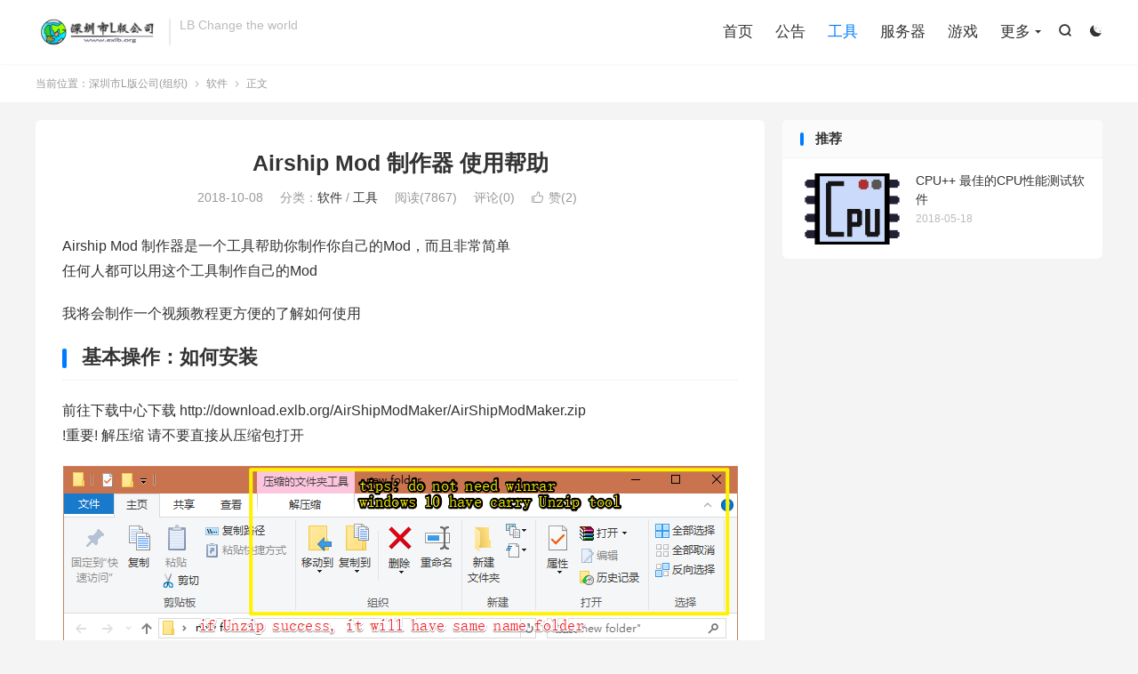

--- FILE ---
content_type: text/html; charset=UTF-8
request_url: https://www.exlb.org/airshipmodmaker-cn/
body_size: 37633
content:
<!DOCTYPE HTML>
<html lang="zh-CN" >
<head>
<meta charset="UTF-8">
<meta http-equiv="X-UA-Compatible" content="IE=edge">
<meta name="viewport" content="width=device-width, initial-scale=1.0">
<meta name="apple-mobile-web-app-title" content="深圳市L版公司(组织)">
<meta http-equiv="Cache-Control" content="no-siteapp">
<title>Airship Mod 制作器 使用帮助-深圳市L版公司(组织)</title>
<meta name='robots' content='max-image-preview:large' />
	<style>img:is([sizes="auto" i], [sizes^="auto," i]) { contain-intrinsic-size: 3000px 1500px }</style>
	<link rel='stylesheet' id='wp-block-library-css' href='https://www.exlb.org/wp-includes/css/dist/block-library/style.min.css?ver=6.8.3' type='text/css' media='all' />
<style id='classic-theme-styles-inline-css' type='text/css'>
/*! This file is auto-generated */
.wp-block-button__link{color:#fff;background-color:#32373c;border-radius:9999px;box-shadow:none;text-decoration:none;padding:calc(.667em + 2px) calc(1.333em + 2px);font-size:1.125em}.wp-block-file__button{background:#32373c;color:#fff;text-decoration:none}
</style>
<style id='global-styles-inline-css' type='text/css'>
:root{--wp--preset--aspect-ratio--square: 1;--wp--preset--aspect-ratio--4-3: 4/3;--wp--preset--aspect-ratio--3-4: 3/4;--wp--preset--aspect-ratio--3-2: 3/2;--wp--preset--aspect-ratio--2-3: 2/3;--wp--preset--aspect-ratio--16-9: 16/9;--wp--preset--aspect-ratio--9-16: 9/16;--wp--preset--color--black: #000000;--wp--preset--color--cyan-bluish-gray: #abb8c3;--wp--preset--color--white: #ffffff;--wp--preset--color--pale-pink: #f78da7;--wp--preset--color--vivid-red: #cf2e2e;--wp--preset--color--luminous-vivid-orange: #ff6900;--wp--preset--color--luminous-vivid-amber: #fcb900;--wp--preset--color--light-green-cyan: #7bdcb5;--wp--preset--color--vivid-green-cyan: #00d084;--wp--preset--color--pale-cyan-blue: #8ed1fc;--wp--preset--color--vivid-cyan-blue: #0693e3;--wp--preset--color--vivid-purple: #9b51e0;--wp--preset--gradient--vivid-cyan-blue-to-vivid-purple: linear-gradient(135deg,rgba(6,147,227,1) 0%,rgb(155,81,224) 100%);--wp--preset--gradient--light-green-cyan-to-vivid-green-cyan: linear-gradient(135deg,rgb(122,220,180) 0%,rgb(0,208,130) 100%);--wp--preset--gradient--luminous-vivid-amber-to-luminous-vivid-orange: linear-gradient(135deg,rgba(252,185,0,1) 0%,rgba(255,105,0,1) 100%);--wp--preset--gradient--luminous-vivid-orange-to-vivid-red: linear-gradient(135deg,rgba(255,105,0,1) 0%,rgb(207,46,46) 100%);--wp--preset--gradient--very-light-gray-to-cyan-bluish-gray: linear-gradient(135deg,rgb(238,238,238) 0%,rgb(169,184,195) 100%);--wp--preset--gradient--cool-to-warm-spectrum: linear-gradient(135deg,rgb(74,234,220) 0%,rgb(151,120,209) 20%,rgb(207,42,186) 40%,rgb(238,44,130) 60%,rgb(251,105,98) 80%,rgb(254,248,76) 100%);--wp--preset--gradient--blush-light-purple: linear-gradient(135deg,rgb(255,206,236) 0%,rgb(152,150,240) 100%);--wp--preset--gradient--blush-bordeaux: linear-gradient(135deg,rgb(254,205,165) 0%,rgb(254,45,45) 50%,rgb(107,0,62) 100%);--wp--preset--gradient--luminous-dusk: linear-gradient(135deg,rgb(255,203,112) 0%,rgb(199,81,192) 50%,rgb(65,88,208) 100%);--wp--preset--gradient--pale-ocean: linear-gradient(135deg,rgb(255,245,203) 0%,rgb(182,227,212) 50%,rgb(51,167,181) 100%);--wp--preset--gradient--electric-grass: linear-gradient(135deg,rgb(202,248,128) 0%,rgb(113,206,126) 100%);--wp--preset--gradient--midnight: linear-gradient(135deg,rgb(2,3,129) 0%,rgb(40,116,252) 100%);--wp--preset--font-size--small: 13px;--wp--preset--font-size--medium: 20px;--wp--preset--font-size--large: 36px;--wp--preset--font-size--x-large: 42px;--wp--preset--spacing--20: 0.44rem;--wp--preset--spacing--30: 0.67rem;--wp--preset--spacing--40: 1rem;--wp--preset--spacing--50: 1.5rem;--wp--preset--spacing--60: 2.25rem;--wp--preset--spacing--70: 3.38rem;--wp--preset--spacing--80: 5.06rem;--wp--preset--shadow--natural: 6px 6px 9px rgba(0, 0, 0, 0.2);--wp--preset--shadow--deep: 12px 12px 50px rgba(0, 0, 0, 0.4);--wp--preset--shadow--sharp: 6px 6px 0px rgba(0, 0, 0, 0.2);--wp--preset--shadow--outlined: 6px 6px 0px -3px rgba(255, 255, 255, 1), 6px 6px rgba(0, 0, 0, 1);--wp--preset--shadow--crisp: 6px 6px 0px rgba(0, 0, 0, 1);}:where(.is-layout-flex){gap: 0.5em;}:where(.is-layout-grid){gap: 0.5em;}body .is-layout-flex{display: flex;}.is-layout-flex{flex-wrap: wrap;align-items: center;}.is-layout-flex > :is(*, div){margin: 0;}body .is-layout-grid{display: grid;}.is-layout-grid > :is(*, div){margin: 0;}:where(.wp-block-columns.is-layout-flex){gap: 2em;}:where(.wp-block-columns.is-layout-grid){gap: 2em;}:where(.wp-block-post-template.is-layout-flex){gap: 1.25em;}:where(.wp-block-post-template.is-layout-grid){gap: 1.25em;}.has-black-color{color: var(--wp--preset--color--black) !important;}.has-cyan-bluish-gray-color{color: var(--wp--preset--color--cyan-bluish-gray) !important;}.has-white-color{color: var(--wp--preset--color--white) !important;}.has-pale-pink-color{color: var(--wp--preset--color--pale-pink) !important;}.has-vivid-red-color{color: var(--wp--preset--color--vivid-red) !important;}.has-luminous-vivid-orange-color{color: var(--wp--preset--color--luminous-vivid-orange) !important;}.has-luminous-vivid-amber-color{color: var(--wp--preset--color--luminous-vivid-amber) !important;}.has-light-green-cyan-color{color: var(--wp--preset--color--light-green-cyan) !important;}.has-vivid-green-cyan-color{color: var(--wp--preset--color--vivid-green-cyan) !important;}.has-pale-cyan-blue-color{color: var(--wp--preset--color--pale-cyan-blue) !important;}.has-vivid-cyan-blue-color{color: var(--wp--preset--color--vivid-cyan-blue) !important;}.has-vivid-purple-color{color: var(--wp--preset--color--vivid-purple) !important;}.has-black-background-color{background-color: var(--wp--preset--color--black) !important;}.has-cyan-bluish-gray-background-color{background-color: var(--wp--preset--color--cyan-bluish-gray) !important;}.has-white-background-color{background-color: var(--wp--preset--color--white) !important;}.has-pale-pink-background-color{background-color: var(--wp--preset--color--pale-pink) !important;}.has-vivid-red-background-color{background-color: var(--wp--preset--color--vivid-red) !important;}.has-luminous-vivid-orange-background-color{background-color: var(--wp--preset--color--luminous-vivid-orange) !important;}.has-luminous-vivid-amber-background-color{background-color: var(--wp--preset--color--luminous-vivid-amber) !important;}.has-light-green-cyan-background-color{background-color: var(--wp--preset--color--light-green-cyan) !important;}.has-vivid-green-cyan-background-color{background-color: var(--wp--preset--color--vivid-green-cyan) !important;}.has-pale-cyan-blue-background-color{background-color: var(--wp--preset--color--pale-cyan-blue) !important;}.has-vivid-cyan-blue-background-color{background-color: var(--wp--preset--color--vivid-cyan-blue) !important;}.has-vivid-purple-background-color{background-color: var(--wp--preset--color--vivid-purple) !important;}.has-black-border-color{border-color: var(--wp--preset--color--black) !important;}.has-cyan-bluish-gray-border-color{border-color: var(--wp--preset--color--cyan-bluish-gray) !important;}.has-white-border-color{border-color: var(--wp--preset--color--white) !important;}.has-pale-pink-border-color{border-color: var(--wp--preset--color--pale-pink) !important;}.has-vivid-red-border-color{border-color: var(--wp--preset--color--vivid-red) !important;}.has-luminous-vivid-orange-border-color{border-color: var(--wp--preset--color--luminous-vivid-orange) !important;}.has-luminous-vivid-amber-border-color{border-color: var(--wp--preset--color--luminous-vivid-amber) !important;}.has-light-green-cyan-border-color{border-color: var(--wp--preset--color--light-green-cyan) !important;}.has-vivid-green-cyan-border-color{border-color: var(--wp--preset--color--vivid-green-cyan) !important;}.has-pale-cyan-blue-border-color{border-color: var(--wp--preset--color--pale-cyan-blue) !important;}.has-vivid-cyan-blue-border-color{border-color: var(--wp--preset--color--vivid-cyan-blue) !important;}.has-vivid-purple-border-color{border-color: var(--wp--preset--color--vivid-purple) !important;}.has-vivid-cyan-blue-to-vivid-purple-gradient-background{background: var(--wp--preset--gradient--vivid-cyan-blue-to-vivid-purple) !important;}.has-light-green-cyan-to-vivid-green-cyan-gradient-background{background: var(--wp--preset--gradient--light-green-cyan-to-vivid-green-cyan) !important;}.has-luminous-vivid-amber-to-luminous-vivid-orange-gradient-background{background: var(--wp--preset--gradient--luminous-vivid-amber-to-luminous-vivid-orange) !important;}.has-luminous-vivid-orange-to-vivid-red-gradient-background{background: var(--wp--preset--gradient--luminous-vivid-orange-to-vivid-red) !important;}.has-very-light-gray-to-cyan-bluish-gray-gradient-background{background: var(--wp--preset--gradient--very-light-gray-to-cyan-bluish-gray) !important;}.has-cool-to-warm-spectrum-gradient-background{background: var(--wp--preset--gradient--cool-to-warm-spectrum) !important;}.has-blush-light-purple-gradient-background{background: var(--wp--preset--gradient--blush-light-purple) !important;}.has-blush-bordeaux-gradient-background{background: var(--wp--preset--gradient--blush-bordeaux) !important;}.has-luminous-dusk-gradient-background{background: var(--wp--preset--gradient--luminous-dusk) !important;}.has-pale-ocean-gradient-background{background: var(--wp--preset--gradient--pale-ocean) !important;}.has-electric-grass-gradient-background{background: var(--wp--preset--gradient--electric-grass) !important;}.has-midnight-gradient-background{background: var(--wp--preset--gradient--midnight) !important;}.has-small-font-size{font-size: var(--wp--preset--font-size--small) !important;}.has-medium-font-size{font-size: var(--wp--preset--font-size--medium) !important;}.has-large-font-size{font-size: var(--wp--preset--font-size--large) !important;}.has-x-large-font-size{font-size: var(--wp--preset--font-size--x-large) !important;}
:where(.wp-block-post-template.is-layout-flex){gap: 1.25em;}:where(.wp-block-post-template.is-layout-grid){gap: 1.25em;}
:where(.wp-block-columns.is-layout-flex){gap: 2em;}:where(.wp-block-columns.is-layout-grid){gap: 2em;}
:root :where(.wp-block-pullquote){font-size: 1.5em;line-height: 1.6;}
</style>
<link rel='stylesheet' id='style-css' href='https://www.exlb.org/wp-content/themes/dux/style.css?ver=9.4' type='text/css' media='all' />
<link rel="https://api.w.org/" href="https://www.exlb.org/wp-json/" /><link rel="alternate" title="JSON" type="application/json" href="https://www.exlb.org/wp-json/wp/v2/posts/172" /><link rel="canonical" href="https://www.exlb.org/airshipmodmaker-cn/" />
<link rel="alternate" title="oEmbed (JSON)" type="application/json+oembed" href="https://www.exlb.org/wp-json/oembed/1.0/embed?url=https%3A%2F%2Fwww.exlb.org%2Fairshipmodmaker-cn%2F" />
<link rel="alternate" title="oEmbed (XML)" type="text/xml+oembed" href="https://www.exlb.org/wp-json/oembed/1.0/embed?url=https%3A%2F%2Fwww.exlb.org%2Fairshipmodmaker-cn%2F&#038;format=xml" />
<meta name="keywords" content="Airship,Mod,ModMaker,软件,软件,工具">
<meta name="description" content="Airship Mod 制作器是一个工具帮助你制作你自己的Mod，而且非常简单 任何人都可以用这个工具制作自己的Mod  我将会制作一个视频教程更方便的了解如何使用 基本操作：如何安装 前往下载中心下载 http://download.exlb.org/AirShipModMaker/AirShipModMaker.z">
<meta property="og:type" content="acticle">
<meta property="og:site_name" content="深圳市L版公司(组织)">
<meta property="og:title" content="Airship Mod 制作器 使用帮助">
<meta property="og:description" content="Airship Mod 制作器是一个工具帮助你制作你自己的Mod，而且非常简单 任何人都可以用这个工具制作自己的Mod 我将会制作一个视频教程更方便的了解如何使用 基本操作：如何安装 前往下载中心下载 http://download.exl...">
<meta property="og:url" content="https://www.exlb.org/airshipmodmaker-cn/">
<meta property="og:image" content="https://www.exlb.org/wp-content/uploads/2018/10/logo.jpg">
<meta property="twitter:card" content="summary_large_image">
<meta property="twitter:title" content="Airship Mod 制作器 使用帮助">
<meta property="twitter:description" content="Airship Mod 制作器是一个工具帮助你制作你自己的Mod，而且非常简单 任何人都可以用这个工具制作自己的Mod 我将会制作一个视频教程更方便的了解如何使用 基本操作：如何安装 前往下载中心下载 http://download.exl...">
<meta property="twitter:url" content="https://www.exlb.org/airshipmodmaker-cn/">
<meta property="twitter:image" content="https://www.exlb.org/wp-content/uploads/2018/10/logo.jpg">
<link rel="icon" href="https://www.exlb.org/wp-content/uploads/2018/08/cropped-TopLogo2018-32x32.png" sizes="32x32" />
<link rel="icon" href="https://www.exlb.org/wp-content/uploads/2018/08/cropped-TopLogo2018-192x192.png" sizes="192x192" />
<link rel="apple-touch-icon" href="https://www.exlb.org/wp-content/uploads/2018/08/cropped-TopLogo2018-180x180.png" />
<meta name="msapplication-TileImage" content="https://www.exlb.org/wp-content/uploads/2018/08/cropped-TopLogo2018-270x270.png" />
<link rel="shortcut icon" href="https://www.exlb.org/favicon.ico">
</head>
<body class="wp-singular post-template-default single single-post postid-172 single-format-standard wp-theme-dux home m-excerpt-cat m-excerpt-desc topbar-off comment-open site-layout-2 text-justify-on m-sidebar m-catplist-on dark-on">
<header class="header">
	<div class="container">
		<div class="logo"><a href="https://www.exlb.org" title="L版公司"><img src="https://lbyun.eicp.net/exlb/LBWEBLogo.png" alt="L版公司"><img class="-dark" src="https://lbyun.eicp.net/exlb/LBWEBLogo.png" alt="L版公司">深圳市L版公司(组织)</a></div>		<div class="brand">LB Change the world<br></div>					<div class="sitedark" etap="darking"><i class="tbfa">&#xe6a0;</i><i class="tbfa">&#xe635;</i></div>
											<div class="navto-search search-show"><i class="tbfa">&#xe611;</i></div>
							<ul class="site-nav site-navbar">
			<li><a href="/">首页</a></li>
<li><a href="https://www.exlb.org/notice/">公告</a></li>
<li class="current-post-ancestor current-menu-parent"><a href="https://www.exlb.org/program/tool/">工具</a></li>
<li><a href="https://www.exlb.org/server/">服务器</a></li>
<li><a href="https://www.exlb.org/program/game/">游戏</a></li>
<li class="menu-item-has-children"><a href="#">更多</a>
<ul class="sub-menu">
	<li><a href="http://download.exlb.org/">下载中心</a></li>
	<li><a href="http://user.exlb.org/">用户中心</a></li>
	<li><a href="http://www.yun.exlb.pw/yun/">LB云外链</a></li>
	<li><a href="http://zoujin.exlb.org/">洛里斯的个人博客</a></li>
</ul>
</li>
		</ul>
					</div>
</header>
	<div class="m-icon-nav">
		<i class="tbfa">&#xe612;</i>
		<i class="tbfa">&#xe606;</i>
	</div>
<div class="site-search">
	<div class="container">
		<form method="get" class="site-search-form" action="https://www.exlb.org/">
    <input class="search-input" name="s" type="text" placeholder="输入关键字" value="" required="required">
    <button class="search-btn" type="submit"><i class="tbfa">&#xe611;</i></button>
</form>	</div>
</div>
	<div class="breadcrumbs">
		<div class="container">当前位置：<a href="https://www.exlb.org">深圳市L版公司(组织)</a> <small><i class="tbfa">&#xe87e;</i></small> <a href="https://www.exlb.org/program/">软件</a> <small><i class="tbfa">&#xe87e;</i></small> 正文</div>
	</div>
<section class="container">
	<div class="content-wrap">
	<div class="content">
						<header class="article-header">
			<h1 class="article-title"><a href="https://www.exlb.org/airshipmodmaker-cn/">Airship Mod 制作器 使用帮助</a></h1>
			<div class="article-meta">
				<span class="item">2018-10-08</span>												<span class="item">分类：<a href="https://www.exlb.org/program/" rel="category tag">软件</a> / <a href="https://www.exlb.org/program/tool/" rel="category tag">工具</a></span>
				<span class="item post-views">阅读(7867)</span>				<span class="item">评论(0)</span>															<a href="javascript:;" etap="like" class="item item-like" data-pid="172"><i class="tbfa">&#xe64c;</i>赞(<span>2</span>)</a>																	<span class="item"></span>
			</div>
		</header>
				<article class="article-content">
									<p>Airship Mod 制作器是一个工具帮助你制作你自己的Mod，而且非常简单<br />
任何人都可以用这个工具制作自己的Mod</p>
<p>我将会制作一个视频教程更方便的了解如何使用</p>
<h2 id="install">基本操作：如何安装</h2>
<p>前往下载中心下载 http://download.exlb.org/AirShipModMaker/AirShipModMaker.zip<br />
!重要! 解压缩 请不要直接从压缩包打开</p>
<div id="attachment_174" style="width: 769px" class="wp-caption aligncenter"><img fetchpriority="high" decoding="async" aria-describedby="caption-attachment-174" class="wp-image-174 size-full" src="https://www.exlb.org/wp-content/uploads/2018/10/Snipaste_2018-10-08_22-29-50.png" alt="" width="759" height="552" srcset="https://www.exlb.org/wp-content/uploads/2018/10/Snipaste_2018-10-08_22-29-50.png 759w, https://www.exlb.org/wp-content/uploads/2018/10/Snipaste_2018-10-08_22-29-50-300x218.png 300w" sizes="(max-width: 759px) 100vw, 759px" /><p id="caption-attachment-174" class="wp-caption-text">请解压后打开，请不要直接打开zip</p></div>
<div id="attachment_173" style="width: 769px" class="wp-caption aligncenter"><img decoding="async" aria-describedby="caption-attachment-173" class="size-full wp-image-173" src="https://www.exlb.org/wp-content/uploads/2018/10/Snipaste_2018-10-08_22-20-56.png" alt="" width="759" height="552" srcset="https://www.exlb.org/wp-content/uploads/2018/10/Snipaste_2018-10-08_22-20-56.png 759w, https://www.exlb.org/wp-content/uploads/2018/10/Snipaste_2018-10-08_22-20-56-300x218.png 300w" sizes="(max-width: 759px) 100vw, 759px" /><p id="caption-attachment-173" class="wp-caption-text">如果是第一次打开， Template 文件夹会消失</p></div>
<div id="attachment_176" style="width: 399px" class="wp-caption aligncenter"><img decoding="async" aria-describedby="caption-attachment-176" class="wp-image-176 size-full" src="https://www.exlb.org/wp-content/uploads/2018/10/Snipaste_2018-10-08_22-33-56.png" alt="" width="389" height="172" srcset="https://www.exlb.org/wp-content/uploads/2018/10/Snipaste_2018-10-08_22-33-56.png 389w, https://www.exlb.org/wp-content/uploads/2018/10/Snipaste_2018-10-08_22-33-56-300x133.png 300w" sizes="(max-width: 389px) 100vw, 389px" /><p id="caption-attachment-176" class="wp-caption-text">第一次打开会有提示 当然steam订阅和好评是非常重要的(不)</p></div>
<p>在这个时候，如果没有任何错误，可以看到主界面，证明软件已经正常运行。自由大胆的使用吧</p>
<div id="attachment_177" style="width: 496px" class="wp-caption aligncenter"><img loading="lazy" decoding="async" aria-describedby="caption-attachment-177" class="size-full wp-image-177" src="https://www.exlb.org/wp-content/uploads/2018/10/Snipaste_2018-10-08_00-51-41.png" alt="" width="486" height="485" srcset="https://www.exlb.org/wp-content/uploads/2018/10/Snipaste_2018-10-08_00-51-41.png 486w, https://www.exlb.org/wp-content/uploads/2018/10/Snipaste_2018-10-08_00-51-41-150x150.png 150w, https://www.exlb.org/wp-content/uploads/2018/10/Snipaste_2018-10-08_00-51-41-300x300.png 300w" sizes="auto, (max-width: 486px) 100vw, 486px" /><p id="caption-attachment-177" class="wp-caption-text">tips:鼠标移动至文本框可以看到说明文件</p></div>
<h2 id="export">导出Mod</h2>
<p>如果你想要看到Mod的效果，你需要导出</p>
<div id="attachment_197" style="width: 208px" class="wp-caption aligncenter"><img loading="lazy" decoding="async" aria-describedby="caption-attachment-197" class="size-full wp-image-197" src="https://www.exlb.org/wp-content/uploads/2018/10/Snipaste_2018-10-17_13-57-01.png" alt="" width="198" height="220" /><p id="caption-attachment-197" class="wp-caption-text">导出 mod 在 &#8216;File&#8217;-&#8216;Export&#8217;</p></div>
<p>官方Mod所在位置 &#8216;C:\Users\{you user name}\AppData\Roaming\AirshipsGame\mods&#8217; (非steam订阅)</p>
<div id="attachment_198" style="width: 392px" class="wp-caption aligncenter"><img loading="lazy" decoding="async" aria-describedby="caption-attachment-198" class="size-full wp-image-198" src="https://www.exlb.org/wp-content/uploads/2018/10/Snipaste_2018-10-17_14-02-38.png" alt="" width="382" height="440" srcset="https://www.exlb.org/wp-content/uploads/2018/10/Snipaste_2018-10-17_14-02-38.png 382w, https://www.exlb.org/wp-content/uploads/2018/10/Snipaste_2018-10-17_14-02-38-260x300.png 260w" sizes="auto, (max-width: 382px) 100vw, 382px" /><p id="caption-attachment-198" class="wp-caption-text">软件会自动选择官方导入位置</p></div>
<p>模板制作完成后会显示消息(&#8220;Export Success!&#8221;);</p>
<p>然后打开游戏就可以直接使用Mod</p>
<p>发布\启用 Mod 在 &#8220;设置&#8221; &#8211; &#8220;Mod&#8221;</p>
<div id="attachment_200" style="width: 924px" class="wp-caption aligncenter"><img loading="lazy" decoding="async" aria-describedby="caption-attachment-200" class="wp-image-200 size-full" src="https://www.exlb.org/wp-content/uploads/2018/10/Snipaste_2018-10-17_14-06-25.png" alt="" width="914" height="130" srcset="https://www.exlb.org/wp-content/uploads/2018/10/Snipaste_2018-10-17_14-06-25.png 914w, https://www.exlb.org/wp-content/uploads/2018/10/Snipaste_2018-10-17_14-06-25-300x43.png 300w, https://www.exlb.org/wp-content/uploads/2018/10/Snipaste_2018-10-17_14-06-25-768x109.png 768w" sizes="auto, (max-width: 914px) 100vw, 914px" /><p id="caption-attachment-200" class="wp-caption-text">点击 Enabled 选择你想要用什么Mod</p></div>
<div id="attachment_199" style="width: 613px" class="wp-caption aligncenter"><img loading="lazy" decoding="async" aria-describedby="caption-attachment-199" class="wp-image-199 size-full" src="https://www.exlb.org/wp-content/uploads/2018/10/Snipaste_2018-10-17_14-05-29.png" alt="" width="603" height="704" srcset="https://www.exlb.org/wp-content/uploads/2018/10/Snipaste_2018-10-17_14-05-29.png 603w, https://www.exlb.org/wp-content/uploads/2018/10/Snipaste_2018-10-17_14-05-29-257x300.png 257w" sizes="auto, (max-width: 603px) 100vw, 603px" /><p id="caption-attachment-199" class="wp-caption-text">你能够在右边看到你选择的mod</p></div>
<h2 id="template">高级操作：导入模板</h2>
<p>模板 Template 是这个软件的核心，通过模板可以轻易的制作各种想要的物品</p>
<div id="attachment_178" style="width: 480px" class="wp-caption aligncenter"><img loading="lazy" decoding="async" aria-describedby="caption-attachment-178" class="size-full wp-image-178" src="https://www.exlb.org/wp-content/uploads/2018/10/Snipaste_2018-10-07_23-27-56.png" alt="" width="470" height="604" srcset="https://www.exlb.org/wp-content/uploads/2018/10/Snipaste_2018-10-07_23-27-56.png 470w, https://www.exlb.org/wp-content/uploads/2018/10/Snipaste_2018-10-07_23-27-56-233x300.png 233w" sizes="auto, (max-width: 470px) 100vw, 470px" /><p id="caption-attachment-178" class="wp-caption-text">这里是使用模板制作的 浮力室 可以自行修改参数做成想要的物品</p></div>
<p>现在有了 &#8220;模板管理器&#8221;, 添加和更新模板更方便 (Beta 2+)</p>
<div id="attachment_186" style="width: 292px" class="wp-caption aligncenter"><img loading="lazy" decoding="async" aria-describedby="caption-attachment-186" class="size-full wp-image-186" src="https://www.exlb.org/wp-content/uploads/2018/10/Snipaste_2018-10-16_01-23-10.png" alt="" width="282" height="210" /><p id="caption-attachment-186" class="wp-caption-text">模板管理器在 菜单栏</p></div>
<div id="attachment_185" style="width: 701px" class="wp-caption aligncenter"><img loading="lazy" decoding="async" aria-describedby="caption-attachment-185" class="size-full wp-image-185" src="https://www.exlb.org/wp-content/uploads/2018/10/Snipaste_2018-10-16_01-21-46.png" alt="" width="691" height="330" srcset="https://www.exlb.org/wp-content/uploads/2018/10/Snipaste_2018-10-16_01-21-46.png 691w, https://www.exlb.org/wp-content/uploads/2018/10/Snipaste_2018-10-16_01-21-46-300x143.png 300w" sizes="auto, (max-width: 691px) 100vw, 691px" /><p id="caption-attachment-185" class="wp-caption-text">右键选择 &#8220;Install/Update&#8221;</p></div>
<div id="attachment_187" style="width: 392px" class="wp-caption aligncenter"><img loading="lazy" decoding="async" aria-describedby="caption-attachment-187" class="size-full wp-image-187" src="https://www.exlb.org/wp-content/uploads/2018/10/Snipaste_2018-10-16_01-26-22.png" alt="" width="382" height="440" srcset="https://www.exlb.org/wp-content/uploads/2018/10/Snipaste_2018-10-16_01-26-22.png 382w, https://www.exlb.org/wp-content/uploads/2018/10/Snipaste_2018-10-16_01-26-22-260x300.png 260w" sizes="auto, (max-width: 382px) 100vw, 382px" /><p id="caption-attachment-187" class="wp-caption-text">选择单独一个模板或者含有模板的文件夹都是可以的</p></div>
<p>添加完成后，会显示一条信息 (&#8220;Templat Installed (if have)\nIf you want to Load &#8216;template&#8217;,you need to Reload&#8221;)</p>
<p>然后，你可以手动关闭软件重启或者右键选择重新加载 加载刚刚导入的Template</p>
<div id="attachment_188" style="width: 716px" class="wp-caption aligncenter"><img loading="lazy" decoding="async" aria-describedby="caption-attachment-188" class="size-full wp-image-188" src="https://www.exlb.org/wp-content/uploads/2018/10/Snipaste_2018-10-16_01-34-29.png" alt="" width="706" height="506" srcset="https://www.exlb.org/wp-content/uploads/2018/10/Snipaste_2018-10-16_01-34-29.png 706w, https://www.exlb.org/wp-content/uploads/2018/10/Snipaste_2018-10-16_01-34-29-300x215.png 300w" sizes="auto, (max-width: 706px) 100vw, 706px" /><p id="caption-attachment-188" class="wp-caption-text">当你重新载入完成后，你会看到新的模板已经添加进来了</p></div>
<p>模板储存位置在 C:\Users\{你的用户名}\AppData\Roaming\LBSoft\Airship<br />
(被需要当软件无法自行创建文件夹(权限不足))</p>
<p>前往下载中心 <a href="http://download.exlb.org/?rootPath=./AirShipModMaker/Templates">http://download.exlb.org/?rootPath=./AirShipModMaker/Templates</a> 获取更多模板</p>
<h2>超级操作：制作模板</h2>
<p>制作模板给其他人使用需要了解如何制作mod(不使用 AirshipmodMaker)</p>
<p>你可以使用 notepad++ 或者 subline 等软件编辑模板文件</p>
<p><img loading="lazy" decoding="async" class="aligncenter size-full wp-image-179" src="https://www.exlb.org/wp-content/uploads/2018/10/Snipaste_2018-10-08_22-54-21.png" alt="" width="753" height="587" srcset="https://www.exlb.org/wp-content/uploads/2018/10/Snipaste_2018-10-08_22-54-21.png 753w, https://www.exlb.org/wp-content/uploads/2018/10/Snipaste_2018-10-08_22-54-21-300x234.png 300w" sizes="auto, (max-width: 753px) 100vw, 753px" /> <img loading="lazy" decoding="async" class="aligncenter size-full wp-image-180" src="https://www.exlb.org/wp-content/uploads/2018/10/Snipaste_2018-10-08_22-54-27.png" alt="" width="753" height="587" srcset="https://www.exlb.org/wp-content/uploads/2018/10/Snipaste_2018-10-08_22-54-27.png 753w, https://www.exlb.org/wp-content/uploads/2018/10/Snipaste_2018-10-08_22-54-27-300x234.png 300w" sizes="auto, (max-width: 753px) 100vw, 753px" /></p>
<h2>超级超级操作：改进程序</h2>
<p>程序源代码发布在 https://github.com/LorisYounger/AirShipModMaker</p>
<p>eg:本人的英语水平有所欠缺，如果能够帮忙修正英文翻译问题也是极好的</p>
					</article>
						            <div class="post-actions">
            	<a href="javascript:;" etap="like" class="post-like action action-like" data-pid="172"><i class="tbfa">&#xe64c;</i>赞(<span>2</span>)</a>            	            	            </div>
        				
		<div class="shares"><dfn>分享到</dfn><a href="javascript:;" data-url="https://www.exlb.org/airshipmodmaker-cn/" class="share-weixin" title="分享到微信"><i class="tbfa">&#xe61e;</i></a><a etap="share" data-share="weibo" class="share-tsina" title="分享到微博"><i class="tbfa">&#xe645;</i></a><a etap="share" data-share="qq" class="share-sqq" title="分享到QQ好友"><i class="tbfa">&#xe60f;</i></a><a etap="share" data-share="qzone" class="share-qzone" title="分享到QQ空间"><i class="tbfa">&#xe600;</i></a><a etap="share" data-share="line" class="share-line" title="分享到Line"><i class="tbfa">&#xe6fb;</i></a><a etap="share" data-share="twitter" class="share-twitter" title="分享到X"><i class="tbfa">&#xe604;</i></a><a etap="share" data-share="facebook" class="share-facebook" title="分享到Facebook"><i class="tbfa">&#xe725;</i></a><a etap="share" data-share="telegram" class="share-telegram" title="分享到Telegram"><i class="tbfa">&#xe9ac;</i></a><a etap="share" data-share="skype" class="share-skype" title="分享到Skype"><i class="tbfa">&#xe87d;</i></a></div>
				<div class="article-tags"><a href="https://www.exlb.org/tag/airship/" rel="tag">Airship</a><a href="https://www.exlb.org/tag/mod/" rel="tag">Mod</a><a href="https://www.exlb.org/tag/modmaker/" rel="tag">ModMaker</a><a href="https://www.exlb.org/tag/software/" rel="tag">软件</a></div>
		
		
		            <nav class="article-nav">
                <span class="article-nav-prev">上一篇<br><a href="https://www.exlb.org/calltheroll/" rel="prev">教师利器 点名器</a></span>
                <span class="article-nav-next">下一篇<br><a href="https://www.exlb.org/airshipmodmaker/" rel="next">How to Use Airship Mod Maker</a></span>
            </nav>
        
				<div class="relates relates-imagetext"><div class="title"><h3>相关推荐</h3></div><ul><li><a href="https://www.exlb.org/airshipmodmaker/"><img data-src="https://www.exlb.org/wp-content/uploads/2018/10/logo-220x150.jpg" alt="How to Use Airship Mod Maker-深圳市L版公司(组织)" src="https://www.exlb.org/wp-content/themes/dux/assets/img/thumbnail.png" class="thumb"></a><a href="https://www.exlb.org/airshipmodmaker/">How to Use Airship Mod Maker</a></li><li><a href="https://www.exlb.org/calltheroll/"><img data-src="https://www.exlb.org/wp-content/uploads/2018/09/CallTheRoll-220x150.png" alt="教师利器 点名器-深圳市L版公司(组织)" src="https://www.exlb.org/wp-content/themes/dux/assets/img/thumbnail.png" class="thumb"></a><a href="https://www.exlb.org/calltheroll/">教师利器 点名器</a></li><li><a href="https://www.exlb.org/stocks-simulated/"><img data-src="https://www.exlb.org/wp-content/uploads/2018/08/EquityMarket-220x150.png" alt="模拟炒股 真实炒股体验 无需花费资金-深圳市L版公司(组织)" src="https://www.exlb.org/wp-content/themes/dux/assets/img/thumbnail.png" class="thumb"></a><a href="https://www.exlb.org/stocks-simulated/">模拟炒股 真实炒股体验 无需花费资金</a></li><li><a href="https://www.exlb.org/lineput/"><img data-src="https://www.exlb.org/wp-content/uploads/2018/08/LinePut-220x150.png" alt="Lineput 代替 PowerPoint 的不二选择-深圳市L版公司(组织)" src="https://www.exlb.org/wp-content/themes/dux/assets/img/thumbnail.png" class="thumb"></a><a href="https://www.exlb.org/lineput/">Lineput 代替 PowerPoint 的不二选择</a></li><li><a href="https://www.exlb.org/i-heard-your-wish/"><img data-src="https://www.exlb.org/wp-content/uploads/2020/06/洛心-lbgpng-220x150.png" alt="《你的愿望，我听到了哟》制作决定!-深圳市L版公司(组织)" src="https://www.exlb.org/wp-content/themes/dux/assets/img/thumbnail.png" class="thumb"></a><a href="https://www.exlb.org/i-heard-your-wish/">《你的愿望，我听到了哟》制作决定!</a></li><li><a href="https://www.exlb.org/lineputnew/"><img data-src="https://www.exlb.org/wp-content/uploads/2018/06/Lineput-220x150.png" alt="Lineput 2.0 尝鲜-深圳市L版公司(组织)" src="https://www.exlb.org/wp-content/themes/dux/assets/img/thumbnail.png" class="thumb"></a><a href="https://www.exlb.org/lineputnew/">Lineput 2.0 尝鲜</a></li><li><a href="https://www.exlb.org/cpupp/"><img data-src="https://www.exlb.org/wp-content/uploads/2018/05/CPUpp-220x150.png" alt="CPU++ 最佳的CPU性能测试软件-深圳市L版公司(组织)" src="https://www.exlb.org/wp-content/themes/dux/assets/img/thumbnail.png" class="thumb"></a><a href="https://www.exlb.org/cpupp/">CPU++ 最佳的CPU性能测试软件</a></li></ul></div>				<div class="title" id="comments">
	<h3>评论 <small>抢沙发</small></h3>
</div>
	<div id="respond" class="no_webshot">
		
			<form action="https://www.exlb.org/wp-comments-post.php" method="post" id="commentform">
				<div class="comt">
					<div class="comt-title">
						<img alt='' data-src='https://cravatar.cn/avatar/?s=50&#038;d=mystery' srcset='https://cravatar.cn/avatar/?s=100&#038;d=mystery 2x' class='avatar avatar-50 photo avatar-default' height='50' width='50' decoding='async'/>						<p><a rel="nofollow" id="cancel-comment-reply-link" href="javascript:;">取消</a></p>
					</div>
					<div class="comt-box">
						<textarea placeholder="你的评论可以一针见血" class="input-block-level comt-area" name="comment" id="comment" cols="100%" rows="3" tabindex="1" onkeydown="if(event.ctrlKey&amp;&amp;event.keyCode==13){document.getElementById('submit').click();return false};"></textarea>
						<div class="comt-ctrl">
							<div class="comt-tips"><input type='hidden' name='comment_post_ID' value='172' id='comment_post_ID' />
<input type='hidden' name='comment_parent' id='comment_parent' value='0' />
<label for="comment_mail_notify" class="checkbox inline hide" style="padding-top:0"><input type="checkbox" name="comment_mail_notify" id="comment_mail_notify" value="comment_mail_notify" checked="checked"/>有人回复时邮件通知我</label></div>
							<button type="submit" name="submit" id="submit" tabindex="5">提交评论</button>
							<!-- <span data-type="comment-insert-smilie" class="muted comt-smilie"><i class="icon-thumbs-up icon12"></i> 表情</span> -->
						</div>
					</div>

																		<div class="comt-comterinfo" id="comment-author-info" >
								<ul>
									<li><input class="ipt" type="text" name="author" id="author" value="" tabindex="2" placeholder="昵称(必填)"></li>
									<li><input class="ipt" type="text" name="email" id="email" value="" tabindex="3" placeholder="邮箱(必填)"></li>
									<li><input class="ipt" type="text" name="url" id="url" value="" tabindex="4" placeholder="网址"></li>
								</ul>
							</div>
															</div>

			</form>
			</div>
	</div>
	</div>
	<div class="sidebar">
	<div class="widget widget_ui_posts"><h3>推荐</h3><ul>		<li>
			<a href="https://www.exlb.org/cpupp/"><span class="thumbnail"><img data-src="https://www.exlb.org/wp-content/uploads/2018/05/CPUpp-220x150.png" alt="CPU++ 最佳的CPU性能测试软件-深圳市L版公司(组织)" src="https://www.exlb.org/wp-content/themes/dux/assets/img/thumbnail.png" class="thumb"></span><span class="text">CPU++ 最佳的CPU性能测试软件</span><span class="muted">2018-05-18</span></a></li>
		</ul></div></div></section>

<footer class="footer">
	<div class="container">
						<p>&copy; 2015-2026 &nbsp; <a href="https://www.exlb.org">深圳市L版公司(组织)</a> &nbsp; <a href="https://www.exlb.org/sitemap.xml">网站地图</a>
</p>
		请求次数：57 次，加载用时：0.241 秒，内存占用：4.51 MB			</div>
</footer>
<script>window.TBUI={"www":"https:\/\/www.exlb.org","uri":"https:\/\/www.exlb.org\/wp-content\/themes\/dux","ajaxurl":"https:\/\/www.exlb.org\/wp-admin\/admin-ajax.php","ver":"9.4","roll":"1 2","copyoff":0,"ajaxpager":"5","fullimage":"1","captcha":0,"captcha_comment":1,"captcha_login":0,"captcha_register":0,"table_scroll_m":0,"table_scroll_w":800,"pre_color":0,"pre_copy":0,"lang":{"copy":"\u590d\u5236","copy_success":"\u5df2\u590d\u5236","comment_loading":"\u8bc4\u8bba\u63d0\u4ea4\u4e2d...","comment_cancel_edit":"\u53d6\u6d88\u7f16\u8f91","loadmore":"\u52a0\u8f7d\u66f4\u591a","like_login":"\u70b9\u8d5e\u8bf7\u5148\u767b\u5f55","liked":"\u4f60\u5df2\u8d5e\uff01","delete_post":"\u786e\u5b9a\u5220\u9664\u8fd9\u4e2a\u6587\u7ae0\u5417\uff1f","read_post_all":"\u70b9\u51fb\u9605\u8bfb\u4f59\u4e0b\u5168\u6587","copy_wechat":"\u5fae\u4fe1\u53f7\u5df2\u590d\u5236","sign_password_less":"\u5bc6\u7801\u592a\u77ed\uff0c\u81f3\u5c116\u4f4d","sign_username_none":"\u7528\u6237\u540d\u4e0d\u80fd\u4e3a\u7a7a","sign_email_error":"\u90ae\u7bb1\u683c\u5f0f\u9519\u8bef","sign_vcode_loading":"\u9a8c\u8bc1\u7801\u83b7\u53d6\u4e2d","sign_vcode_new":" \u79d2\u91cd\u65b0\u83b7\u53d6"}}</script>
<script type="speculationrules">
{"prefetch":[{"source":"document","where":{"and":[{"href_matches":"\/*"},{"not":{"href_matches":["\/wp-*.php","\/wp-admin\/*","\/wp-content\/uploads\/*","\/wp-content\/*","\/wp-content\/plugins\/*","\/wp-content\/themes\/dux\/*","\/*\\?(.+)"]}},{"not":{"selector_matches":"a[rel~=\"nofollow\"]"}},{"not":{"selector_matches":".no-prefetch, .no-prefetch a"}}]},"eagerness":"conservative"}]}
</script>
<script type="text/javascript" src="https://www.exlb.org/wp-content/themes/dux/assets/js/libs/jquery.min.js?ver=9.4" id="jquery-js"></script>
<script type="text/javascript" src="https://www.exlb.org/wp-content/themes/dux/assets/js/loader.js?ver=9.4" id="loader-js"></script>
</body>
</html>